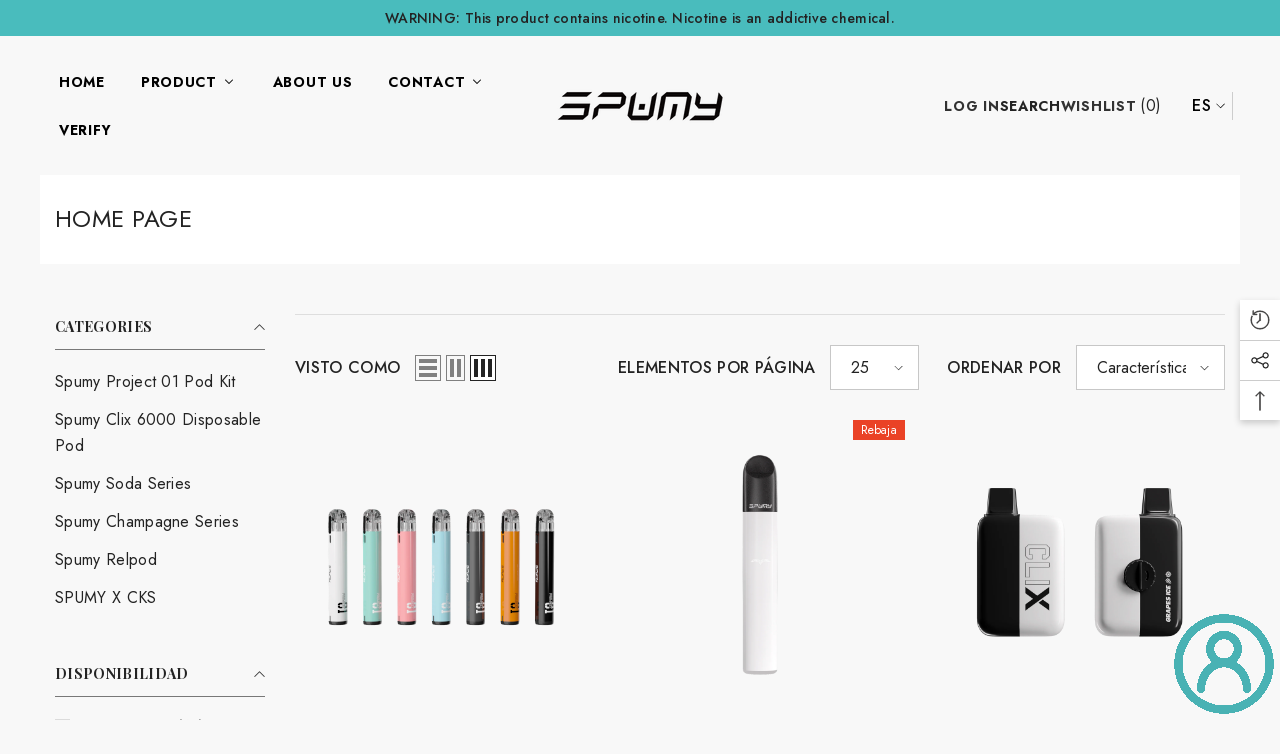

--- FILE ---
content_type: text/html; charset=UTF-8
request_url: https://zooomyapps.com/age/ZooomyAgeVerify.php?jsonCode=jQuery36006795532560845234_1769486985888&shop=spumyvape.myshopify.com&_=1769486985889
body_size: 360
content:
jQuery36006795532560845234_1769486985888({"custom_css":null,"shop":"spumyvape.myshopify.com","user_added_css":"","enable_check":"enable","show_popup_page":"homepage","set_cookies_time":"1 * 60","choose_layout":"yes_no_check","popup_box_radius":"0px","min_age":"18","logo":null,"popup_overlay_bg":"transparent_bg","overlay_color":"0,0,0","overlay_image":null,"popup_overlay_opacity":"1","popup_box_overlay_bg":"popup_box_color_bg","box_color":"255,255,255","box_image":null,"popup_box_overlay_opacity":"1","main_heading":"Welcome","main_heading_font_size":"21px","main_heading_font_color":"#102916","sub_heading":"Are you of legal age at your area to view this website?","sub_heading_font_size":"13px","sub_heading_font_color":"#373845","enter_btn":"Enter (18+)","enter_btn_font_size":"14px","enter_btn_font_color":"#FFFFFF","enter_btn_bg_color":"#49BCBD","exit_btn":"Exit (Under 18)","exit_btn_font_size":"14px","exit_btn_font_color":"#FFFFFF","exit_btn_bg_color":"#000000","verification_failed":"You are not allowed to view this website.","verification_failed_font_size":"10px","verification_failed_font_color":"#F52346","verification_failed_url":"https:\/\/www.google.com","dm":"date_first","birthday_redirect":"no","input_ph":"full_form","date":"","month":"","year":"","tc":"<div><br><\/div>"})